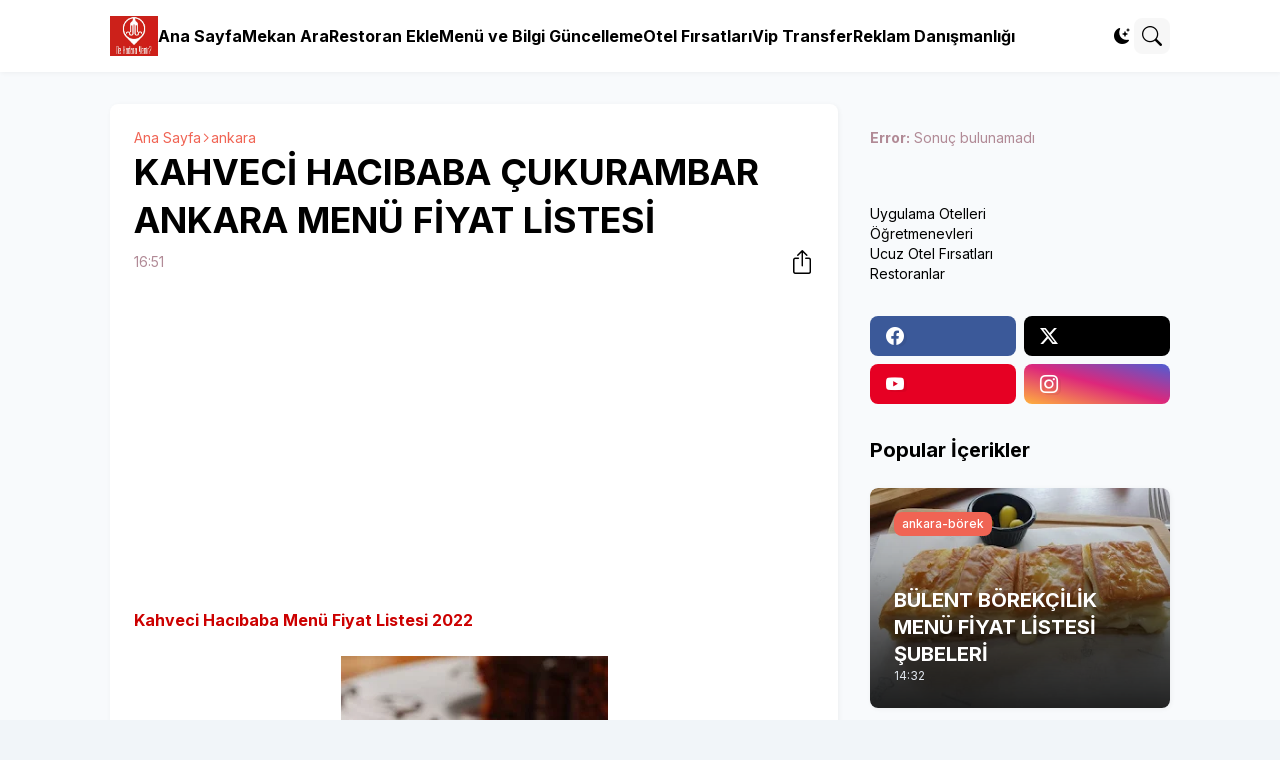

--- FILE ---
content_type: text/html; charset=utf-8
request_url: https://www.google.com/recaptcha/api2/aframe
body_size: 267
content:
<!DOCTYPE HTML><html><head><meta http-equiv="content-type" content="text/html; charset=UTF-8"></head><body><script nonce="j3wBWlypAZ1HdyrgWutRWg">/** Anti-fraud and anti-abuse applications only. See google.com/recaptcha */ try{var clients={'sodar':'https://pagead2.googlesyndication.com/pagead/sodar?'};window.addEventListener("message",function(a){try{if(a.source===window.parent){var b=JSON.parse(a.data);var c=clients[b['id']];if(c){var d=document.createElement('img');d.src=c+b['params']+'&rc='+(localStorage.getItem("rc::a")?sessionStorage.getItem("rc::b"):"");window.document.body.appendChild(d);sessionStorage.setItem("rc::e",parseInt(sessionStorage.getItem("rc::e")||0)+1);localStorage.setItem("rc::h",'1768946241859');}}}catch(b){}});window.parent.postMessage("_grecaptcha_ready", "*");}catch(b){}</script></body></html>